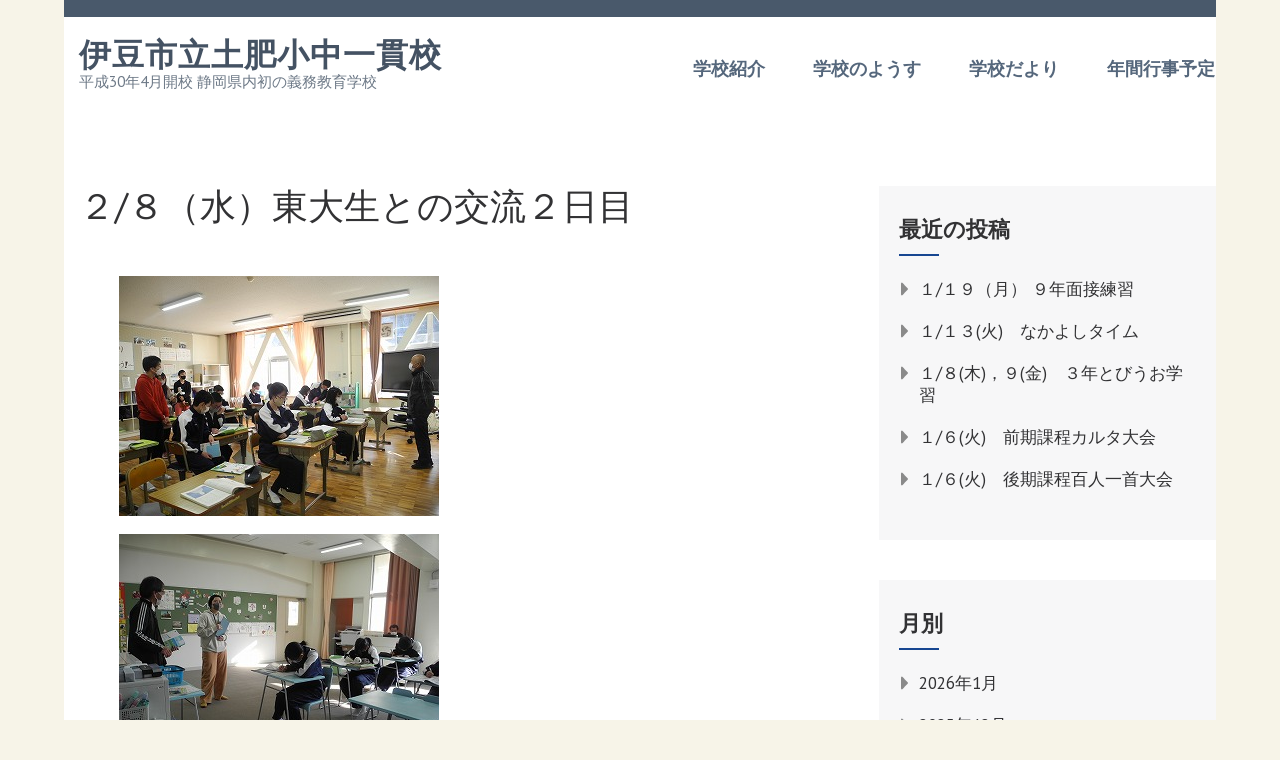

--- FILE ---
content_type: text/html; charset=UTF-8
request_url: http://www.toi-ikkan.jp/diary/%EF%BC%92-%EF%BC%98%EF%BC%88%E6%B0%B4%EF%BC%89%E6%9D%B1%E5%A4%A7%E7%94%9F%E3%81%A8%E3%81%AE%E4%BA%A4%E6%B5%81%EF%BC%92%E6%97%A5%E7%9B%AE/
body_size: 13940
content:
    <!DOCTYPE html>
    <html lang="ja">
    
<head itemscope itemtype="http://schema.org/WebSite">

    <meta charset="UTF-8">
    <meta name="viewport" content="width=device-width, initial-scale=1">
    <link rel="profile" href="http://gmpg.org/xfn/11">
    <link rel="pingback" href="http://www.toi-ikkan.jp/xmlrpc.php">
    <title>２/８（水）東大生との交流２日目 &#8211; 伊豆市立土肥小中一貫校</title>
<meta name='robots' content='max-image-preview:large' />
<link rel='dns-prefetch' href='//fonts.googleapis.com' />
<link rel="alternate" type="application/rss+xml" title="伊豆市立土肥小中一貫校 &raquo; フィード" href="http://www.toi-ikkan.jp/feed/" />
<link rel="alternate" type="application/rss+xml" title="伊豆市立土肥小中一貫校 &raquo; コメントフィード" href="http://www.toi-ikkan.jp/comments/feed/" />
<link rel="alternate" title="oEmbed (JSON)" type="application/json+oembed" href="http://www.toi-ikkan.jp/wp-json/oembed/1.0/embed?url=http%3A%2F%2Fwww.toi-ikkan.jp%2Fdiary%2F%25ef%25bc%2592-%25ef%25bc%2598%25ef%25bc%2588%25e6%25b0%25b4%25ef%25bc%2589%25e6%259d%25b1%25e5%25a4%25a7%25e7%2594%259f%25e3%2581%25a8%25e3%2581%25ae%25e4%25ba%25a4%25e6%25b5%2581%25ef%25bc%2592%25e6%2597%25a5%25e7%259b%25ae%2F" />
<link rel="alternate" title="oEmbed (XML)" type="text/xml+oembed" href="http://www.toi-ikkan.jp/wp-json/oembed/1.0/embed?url=http%3A%2F%2Fwww.toi-ikkan.jp%2Fdiary%2F%25ef%25bc%2592-%25ef%25bc%2598%25ef%25bc%2588%25e6%25b0%25b4%25ef%25bc%2589%25e6%259d%25b1%25e5%25a4%25a7%25e7%2594%259f%25e3%2581%25a8%25e3%2581%25ae%25e4%25ba%25a4%25e6%25b5%2581%25ef%25bc%2592%25e6%2597%25a5%25e7%259b%25ae%2F&#038;format=xml" />
<style id='wp-img-auto-sizes-contain-inline-css' type='text/css'>
img:is([sizes=auto i],[sizes^="auto," i]){contain-intrinsic-size:3000px 1500px}
/*# sourceURL=wp-img-auto-sizes-contain-inline-css */
</style>
<style id='wp-emoji-styles-inline-css' type='text/css'>

	img.wp-smiley, img.emoji {
		display: inline !important;
		border: none !important;
		box-shadow: none !important;
		height: 1em !important;
		width: 1em !important;
		margin: 0 0.07em !important;
		vertical-align: -0.1em !important;
		background: none !important;
		padding: 0 !important;
	}
/*# sourceURL=wp-emoji-styles-inline-css */
</style>
<style id='wp-block-library-inline-css' type='text/css'>
:root{--wp-block-synced-color:#7a00df;--wp-block-synced-color--rgb:122,0,223;--wp-bound-block-color:var(--wp-block-synced-color);--wp-editor-canvas-background:#ddd;--wp-admin-theme-color:#007cba;--wp-admin-theme-color--rgb:0,124,186;--wp-admin-theme-color-darker-10:#006ba1;--wp-admin-theme-color-darker-10--rgb:0,107,160.5;--wp-admin-theme-color-darker-20:#005a87;--wp-admin-theme-color-darker-20--rgb:0,90,135;--wp-admin-border-width-focus:2px}@media (min-resolution:192dpi){:root{--wp-admin-border-width-focus:1.5px}}.wp-element-button{cursor:pointer}:root .has-very-light-gray-background-color{background-color:#eee}:root .has-very-dark-gray-background-color{background-color:#313131}:root .has-very-light-gray-color{color:#eee}:root .has-very-dark-gray-color{color:#313131}:root .has-vivid-green-cyan-to-vivid-cyan-blue-gradient-background{background:linear-gradient(135deg,#00d084,#0693e3)}:root .has-purple-crush-gradient-background{background:linear-gradient(135deg,#34e2e4,#4721fb 50%,#ab1dfe)}:root .has-hazy-dawn-gradient-background{background:linear-gradient(135deg,#faaca8,#dad0ec)}:root .has-subdued-olive-gradient-background{background:linear-gradient(135deg,#fafae1,#67a671)}:root .has-atomic-cream-gradient-background{background:linear-gradient(135deg,#fdd79a,#004a59)}:root .has-nightshade-gradient-background{background:linear-gradient(135deg,#330968,#31cdcf)}:root .has-midnight-gradient-background{background:linear-gradient(135deg,#020381,#2874fc)}:root{--wp--preset--font-size--normal:16px;--wp--preset--font-size--huge:42px}.has-regular-font-size{font-size:1em}.has-larger-font-size{font-size:2.625em}.has-normal-font-size{font-size:var(--wp--preset--font-size--normal)}.has-huge-font-size{font-size:var(--wp--preset--font-size--huge)}.has-text-align-center{text-align:center}.has-text-align-left{text-align:left}.has-text-align-right{text-align:right}.has-fit-text{white-space:nowrap!important}#end-resizable-editor-section{display:none}.aligncenter{clear:both}.items-justified-left{justify-content:flex-start}.items-justified-center{justify-content:center}.items-justified-right{justify-content:flex-end}.items-justified-space-between{justify-content:space-between}.screen-reader-text{border:0;clip-path:inset(50%);height:1px;margin:-1px;overflow:hidden;padding:0;position:absolute;width:1px;word-wrap:normal!important}.screen-reader-text:focus{background-color:#ddd;clip-path:none;color:#444;display:block;font-size:1em;height:auto;left:5px;line-height:normal;padding:15px 23px 14px;text-decoration:none;top:5px;width:auto;z-index:100000}html :where(.has-border-color){border-style:solid}html :where([style*=border-top-color]){border-top-style:solid}html :where([style*=border-right-color]){border-right-style:solid}html :where([style*=border-bottom-color]){border-bottom-style:solid}html :where([style*=border-left-color]){border-left-style:solid}html :where([style*=border-width]){border-style:solid}html :where([style*=border-top-width]){border-top-style:solid}html :where([style*=border-right-width]){border-right-style:solid}html :where([style*=border-bottom-width]){border-bottom-style:solid}html :where([style*=border-left-width]){border-left-style:solid}html :where(img[class*=wp-image-]){height:auto;max-width:100%}:where(figure){margin:0 0 1em}html :where(.is-position-sticky){--wp-admin--admin-bar--position-offset:var(--wp-admin--admin-bar--height,0px)}@media screen and (max-width:600px){html :where(.is-position-sticky){--wp-admin--admin-bar--position-offset:0px}}

/*# sourceURL=wp-block-library-inline-css */
</style><style id='wp-block-image-inline-css' type='text/css'>
.wp-block-image>a,.wp-block-image>figure>a{display:inline-block}.wp-block-image img{box-sizing:border-box;height:auto;max-width:100%;vertical-align:bottom}@media not (prefers-reduced-motion){.wp-block-image img.hide{visibility:hidden}.wp-block-image img.show{animation:show-content-image .4s}}.wp-block-image[style*=border-radius] img,.wp-block-image[style*=border-radius]>a{border-radius:inherit}.wp-block-image.has-custom-border img{box-sizing:border-box}.wp-block-image.aligncenter{text-align:center}.wp-block-image.alignfull>a,.wp-block-image.alignwide>a{width:100%}.wp-block-image.alignfull img,.wp-block-image.alignwide img{height:auto;width:100%}.wp-block-image .aligncenter,.wp-block-image .alignleft,.wp-block-image .alignright,.wp-block-image.aligncenter,.wp-block-image.alignleft,.wp-block-image.alignright{display:table}.wp-block-image .aligncenter>figcaption,.wp-block-image .alignleft>figcaption,.wp-block-image .alignright>figcaption,.wp-block-image.aligncenter>figcaption,.wp-block-image.alignleft>figcaption,.wp-block-image.alignright>figcaption{caption-side:bottom;display:table-caption}.wp-block-image .alignleft{float:left;margin:.5em 1em .5em 0}.wp-block-image .alignright{float:right;margin:.5em 0 .5em 1em}.wp-block-image .aligncenter{margin-left:auto;margin-right:auto}.wp-block-image :where(figcaption){margin-bottom:1em;margin-top:.5em}.wp-block-image.is-style-circle-mask img{border-radius:9999px}@supports ((-webkit-mask-image:none) or (mask-image:none)) or (-webkit-mask-image:none){.wp-block-image.is-style-circle-mask img{border-radius:0;-webkit-mask-image:url('data:image/svg+xml;utf8,<svg viewBox="0 0 100 100" xmlns="http://www.w3.org/2000/svg"><circle cx="50" cy="50" r="50"/></svg>');mask-image:url('data:image/svg+xml;utf8,<svg viewBox="0 0 100 100" xmlns="http://www.w3.org/2000/svg"><circle cx="50" cy="50" r="50"/></svg>');mask-mode:alpha;-webkit-mask-position:center;mask-position:center;-webkit-mask-repeat:no-repeat;mask-repeat:no-repeat;-webkit-mask-size:contain;mask-size:contain}}:root :where(.wp-block-image.is-style-rounded img,.wp-block-image .is-style-rounded img){border-radius:9999px}.wp-block-image figure{margin:0}.wp-lightbox-container{display:flex;flex-direction:column;position:relative}.wp-lightbox-container img{cursor:zoom-in}.wp-lightbox-container img:hover+button{opacity:1}.wp-lightbox-container button{align-items:center;backdrop-filter:blur(16px) saturate(180%);background-color:#5a5a5a40;border:none;border-radius:4px;cursor:zoom-in;display:flex;height:20px;justify-content:center;opacity:0;padding:0;position:absolute;right:16px;text-align:center;top:16px;width:20px;z-index:100}@media not (prefers-reduced-motion){.wp-lightbox-container button{transition:opacity .2s ease}}.wp-lightbox-container button:focus-visible{outline:3px auto #5a5a5a40;outline:3px auto -webkit-focus-ring-color;outline-offset:3px}.wp-lightbox-container button:hover{cursor:pointer;opacity:1}.wp-lightbox-container button:focus{opacity:1}.wp-lightbox-container button:focus,.wp-lightbox-container button:hover,.wp-lightbox-container button:not(:hover):not(:active):not(.has-background){background-color:#5a5a5a40;border:none}.wp-lightbox-overlay{box-sizing:border-box;cursor:zoom-out;height:100vh;left:0;overflow:hidden;position:fixed;top:0;visibility:hidden;width:100%;z-index:100000}.wp-lightbox-overlay .close-button{align-items:center;cursor:pointer;display:flex;justify-content:center;min-height:40px;min-width:40px;padding:0;position:absolute;right:calc(env(safe-area-inset-right) + 16px);top:calc(env(safe-area-inset-top) + 16px);z-index:5000000}.wp-lightbox-overlay .close-button:focus,.wp-lightbox-overlay .close-button:hover,.wp-lightbox-overlay .close-button:not(:hover):not(:active):not(.has-background){background:none;border:none}.wp-lightbox-overlay .lightbox-image-container{height:var(--wp--lightbox-container-height);left:50%;overflow:hidden;position:absolute;top:50%;transform:translate(-50%,-50%);transform-origin:top left;width:var(--wp--lightbox-container-width);z-index:9999999999}.wp-lightbox-overlay .wp-block-image{align-items:center;box-sizing:border-box;display:flex;height:100%;justify-content:center;margin:0;position:relative;transform-origin:0 0;width:100%;z-index:3000000}.wp-lightbox-overlay .wp-block-image img{height:var(--wp--lightbox-image-height);min-height:var(--wp--lightbox-image-height);min-width:var(--wp--lightbox-image-width);width:var(--wp--lightbox-image-width)}.wp-lightbox-overlay .wp-block-image figcaption{display:none}.wp-lightbox-overlay button{background:none;border:none}.wp-lightbox-overlay .scrim{background-color:#fff;height:100%;opacity:.9;position:absolute;width:100%;z-index:2000000}.wp-lightbox-overlay.active{visibility:visible}@media not (prefers-reduced-motion){.wp-lightbox-overlay.active{animation:turn-on-visibility .25s both}.wp-lightbox-overlay.active img{animation:turn-on-visibility .35s both}.wp-lightbox-overlay.show-closing-animation:not(.active){animation:turn-off-visibility .35s both}.wp-lightbox-overlay.show-closing-animation:not(.active) img{animation:turn-off-visibility .25s both}.wp-lightbox-overlay.zoom.active{animation:none;opacity:1;visibility:visible}.wp-lightbox-overlay.zoom.active .lightbox-image-container{animation:lightbox-zoom-in .4s}.wp-lightbox-overlay.zoom.active .lightbox-image-container img{animation:none}.wp-lightbox-overlay.zoom.active .scrim{animation:turn-on-visibility .4s forwards}.wp-lightbox-overlay.zoom.show-closing-animation:not(.active){animation:none}.wp-lightbox-overlay.zoom.show-closing-animation:not(.active) .lightbox-image-container{animation:lightbox-zoom-out .4s}.wp-lightbox-overlay.zoom.show-closing-animation:not(.active) .lightbox-image-container img{animation:none}.wp-lightbox-overlay.zoom.show-closing-animation:not(.active) .scrim{animation:turn-off-visibility .4s forwards}}@keyframes show-content-image{0%{visibility:hidden}99%{visibility:hidden}to{visibility:visible}}@keyframes turn-on-visibility{0%{opacity:0}to{opacity:1}}@keyframes turn-off-visibility{0%{opacity:1;visibility:visible}99%{opacity:0;visibility:visible}to{opacity:0;visibility:hidden}}@keyframes lightbox-zoom-in{0%{transform:translate(calc((-100vw + var(--wp--lightbox-scrollbar-width))/2 + var(--wp--lightbox-initial-left-position)),calc(-50vh + var(--wp--lightbox-initial-top-position))) scale(var(--wp--lightbox-scale))}to{transform:translate(-50%,-50%) scale(1)}}@keyframes lightbox-zoom-out{0%{transform:translate(-50%,-50%) scale(1);visibility:visible}99%{visibility:visible}to{transform:translate(calc((-100vw + var(--wp--lightbox-scrollbar-width))/2 + var(--wp--lightbox-initial-left-position)),calc(-50vh + var(--wp--lightbox-initial-top-position))) scale(var(--wp--lightbox-scale));visibility:hidden}}
/*# sourceURL=http://www.toi-ikkan.jp/wp-includes/blocks/image/style.min.css */
</style>
<style id='wp-block-paragraph-inline-css' type='text/css'>
.is-small-text{font-size:.875em}.is-regular-text{font-size:1em}.is-large-text{font-size:2.25em}.is-larger-text{font-size:3em}.has-drop-cap:not(:focus):first-letter{float:left;font-size:8.4em;font-style:normal;font-weight:100;line-height:.68;margin:.05em .1em 0 0;text-transform:uppercase}body.rtl .has-drop-cap:not(:focus):first-letter{float:none;margin-left:.1em}p.has-drop-cap.has-background{overflow:hidden}:root :where(p.has-background){padding:1.25em 2.375em}:where(p.has-text-color:not(.has-link-color)) a{color:inherit}p.has-text-align-left[style*="writing-mode:vertical-lr"],p.has-text-align-right[style*="writing-mode:vertical-rl"]{rotate:180deg}
/*# sourceURL=http://www.toi-ikkan.jp/wp-includes/blocks/paragraph/style.min.css */
</style>
<style id='global-styles-inline-css' type='text/css'>
:root{--wp--preset--aspect-ratio--square: 1;--wp--preset--aspect-ratio--4-3: 4/3;--wp--preset--aspect-ratio--3-4: 3/4;--wp--preset--aspect-ratio--3-2: 3/2;--wp--preset--aspect-ratio--2-3: 2/3;--wp--preset--aspect-ratio--16-9: 16/9;--wp--preset--aspect-ratio--9-16: 9/16;--wp--preset--color--black: #000000;--wp--preset--color--cyan-bluish-gray: #abb8c3;--wp--preset--color--white: #ffffff;--wp--preset--color--pale-pink: #f78da7;--wp--preset--color--vivid-red: #cf2e2e;--wp--preset--color--luminous-vivid-orange: #ff6900;--wp--preset--color--luminous-vivid-amber: #fcb900;--wp--preset--color--light-green-cyan: #7bdcb5;--wp--preset--color--vivid-green-cyan: #00d084;--wp--preset--color--pale-cyan-blue: #8ed1fc;--wp--preset--color--vivid-cyan-blue: #0693e3;--wp--preset--color--vivid-purple: #9b51e0;--wp--preset--gradient--vivid-cyan-blue-to-vivid-purple: linear-gradient(135deg,rgb(6,147,227) 0%,rgb(155,81,224) 100%);--wp--preset--gradient--light-green-cyan-to-vivid-green-cyan: linear-gradient(135deg,rgb(122,220,180) 0%,rgb(0,208,130) 100%);--wp--preset--gradient--luminous-vivid-amber-to-luminous-vivid-orange: linear-gradient(135deg,rgb(252,185,0) 0%,rgb(255,105,0) 100%);--wp--preset--gradient--luminous-vivid-orange-to-vivid-red: linear-gradient(135deg,rgb(255,105,0) 0%,rgb(207,46,46) 100%);--wp--preset--gradient--very-light-gray-to-cyan-bluish-gray: linear-gradient(135deg,rgb(238,238,238) 0%,rgb(169,184,195) 100%);--wp--preset--gradient--cool-to-warm-spectrum: linear-gradient(135deg,rgb(74,234,220) 0%,rgb(151,120,209) 20%,rgb(207,42,186) 40%,rgb(238,44,130) 60%,rgb(251,105,98) 80%,rgb(254,248,76) 100%);--wp--preset--gradient--blush-light-purple: linear-gradient(135deg,rgb(255,206,236) 0%,rgb(152,150,240) 100%);--wp--preset--gradient--blush-bordeaux: linear-gradient(135deg,rgb(254,205,165) 0%,rgb(254,45,45) 50%,rgb(107,0,62) 100%);--wp--preset--gradient--luminous-dusk: linear-gradient(135deg,rgb(255,203,112) 0%,rgb(199,81,192) 50%,rgb(65,88,208) 100%);--wp--preset--gradient--pale-ocean: linear-gradient(135deg,rgb(255,245,203) 0%,rgb(182,227,212) 50%,rgb(51,167,181) 100%);--wp--preset--gradient--electric-grass: linear-gradient(135deg,rgb(202,248,128) 0%,rgb(113,206,126) 100%);--wp--preset--gradient--midnight: linear-gradient(135deg,rgb(2,3,129) 0%,rgb(40,116,252) 100%);--wp--preset--font-size--small: 13px;--wp--preset--font-size--medium: 20px;--wp--preset--font-size--large: 36px;--wp--preset--font-size--x-large: 42px;--wp--preset--spacing--20: 0.44rem;--wp--preset--spacing--30: 0.67rem;--wp--preset--spacing--40: 1rem;--wp--preset--spacing--50: 1.5rem;--wp--preset--spacing--60: 2.25rem;--wp--preset--spacing--70: 3.38rem;--wp--preset--spacing--80: 5.06rem;--wp--preset--shadow--natural: 6px 6px 9px rgba(0, 0, 0, 0.2);--wp--preset--shadow--deep: 12px 12px 50px rgba(0, 0, 0, 0.4);--wp--preset--shadow--sharp: 6px 6px 0px rgba(0, 0, 0, 0.2);--wp--preset--shadow--outlined: 6px 6px 0px -3px rgb(255, 255, 255), 6px 6px rgb(0, 0, 0);--wp--preset--shadow--crisp: 6px 6px 0px rgb(0, 0, 0);}:where(.is-layout-flex){gap: 0.5em;}:where(.is-layout-grid){gap: 0.5em;}body .is-layout-flex{display: flex;}.is-layout-flex{flex-wrap: wrap;align-items: center;}.is-layout-flex > :is(*, div){margin: 0;}body .is-layout-grid{display: grid;}.is-layout-grid > :is(*, div){margin: 0;}:where(.wp-block-columns.is-layout-flex){gap: 2em;}:where(.wp-block-columns.is-layout-grid){gap: 2em;}:where(.wp-block-post-template.is-layout-flex){gap: 1.25em;}:where(.wp-block-post-template.is-layout-grid){gap: 1.25em;}.has-black-color{color: var(--wp--preset--color--black) !important;}.has-cyan-bluish-gray-color{color: var(--wp--preset--color--cyan-bluish-gray) !important;}.has-white-color{color: var(--wp--preset--color--white) !important;}.has-pale-pink-color{color: var(--wp--preset--color--pale-pink) !important;}.has-vivid-red-color{color: var(--wp--preset--color--vivid-red) !important;}.has-luminous-vivid-orange-color{color: var(--wp--preset--color--luminous-vivid-orange) !important;}.has-luminous-vivid-amber-color{color: var(--wp--preset--color--luminous-vivid-amber) !important;}.has-light-green-cyan-color{color: var(--wp--preset--color--light-green-cyan) !important;}.has-vivid-green-cyan-color{color: var(--wp--preset--color--vivid-green-cyan) !important;}.has-pale-cyan-blue-color{color: var(--wp--preset--color--pale-cyan-blue) !important;}.has-vivid-cyan-blue-color{color: var(--wp--preset--color--vivid-cyan-blue) !important;}.has-vivid-purple-color{color: var(--wp--preset--color--vivid-purple) !important;}.has-black-background-color{background-color: var(--wp--preset--color--black) !important;}.has-cyan-bluish-gray-background-color{background-color: var(--wp--preset--color--cyan-bluish-gray) !important;}.has-white-background-color{background-color: var(--wp--preset--color--white) !important;}.has-pale-pink-background-color{background-color: var(--wp--preset--color--pale-pink) !important;}.has-vivid-red-background-color{background-color: var(--wp--preset--color--vivid-red) !important;}.has-luminous-vivid-orange-background-color{background-color: var(--wp--preset--color--luminous-vivid-orange) !important;}.has-luminous-vivid-amber-background-color{background-color: var(--wp--preset--color--luminous-vivid-amber) !important;}.has-light-green-cyan-background-color{background-color: var(--wp--preset--color--light-green-cyan) !important;}.has-vivid-green-cyan-background-color{background-color: var(--wp--preset--color--vivid-green-cyan) !important;}.has-pale-cyan-blue-background-color{background-color: var(--wp--preset--color--pale-cyan-blue) !important;}.has-vivid-cyan-blue-background-color{background-color: var(--wp--preset--color--vivid-cyan-blue) !important;}.has-vivid-purple-background-color{background-color: var(--wp--preset--color--vivid-purple) !important;}.has-black-border-color{border-color: var(--wp--preset--color--black) !important;}.has-cyan-bluish-gray-border-color{border-color: var(--wp--preset--color--cyan-bluish-gray) !important;}.has-white-border-color{border-color: var(--wp--preset--color--white) !important;}.has-pale-pink-border-color{border-color: var(--wp--preset--color--pale-pink) !important;}.has-vivid-red-border-color{border-color: var(--wp--preset--color--vivid-red) !important;}.has-luminous-vivid-orange-border-color{border-color: var(--wp--preset--color--luminous-vivid-orange) !important;}.has-luminous-vivid-amber-border-color{border-color: var(--wp--preset--color--luminous-vivid-amber) !important;}.has-light-green-cyan-border-color{border-color: var(--wp--preset--color--light-green-cyan) !important;}.has-vivid-green-cyan-border-color{border-color: var(--wp--preset--color--vivid-green-cyan) !important;}.has-pale-cyan-blue-border-color{border-color: var(--wp--preset--color--pale-cyan-blue) !important;}.has-vivid-cyan-blue-border-color{border-color: var(--wp--preset--color--vivid-cyan-blue) !important;}.has-vivid-purple-border-color{border-color: var(--wp--preset--color--vivid-purple) !important;}.has-vivid-cyan-blue-to-vivid-purple-gradient-background{background: var(--wp--preset--gradient--vivid-cyan-blue-to-vivid-purple) !important;}.has-light-green-cyan-to-vivid-green-cyan-gradient-background{background: var(--wp--preset--gradient--light-green-cyan-to-vivid-green-cyan) !important;}.has-luminous-vivid-amber-to-luminous-vivid-orange-gradient-background{background: var(--wp--preset--gradient--luminous-vivid-amber-to-luminous-vivid-orange) !important;}.has-luminous-vivid-orange-to-vivid-red-gradient-background{background: var(--wp--preset--gradient--luminous-vivid-orange-to-vivid-red) !important;}.has-very-light-gray-to-cyan-bluish-gray-gradient-background{background: var(--wp--preset--gradient--very-light-gray-to-cyan-bluish-gray) !important;}.has-cool-to-warm-spectrum-gradient-background{background: var(--wp--preset--gradient--cool-to-warm-spectrum) !important;}.has-blush-light-purple-gradient-background{background: var(--wp--preset--gradient--blush-light-purple) !important;}.has-blush-bordeaux-gradient-background{background: var(--wp--preset--gradient--blush-bordeaux) !important;}.has-luminous-dusk-gradient-background{background: var(--wp--preset--gradient--luminous-dusk) !important;}.has-pale-ocean-gradient-background{background: var(--wp--preset--gradient--pale-ocean) !important;}.has-electric-grass-gradient-background{background: var(--wp--preset--gradient--electric-grass) !important;}.has-midnight-gradient-background{background: var(--wp--preset--gradient--midnight) !important;}.has-small-font-size{font-size: var(--wp--preset--font-size--small) !important;}.has-medium-font-size{font-size: var(--wp--preset--font-size--medium) !important;}.has-large-font-size{font-size: var(--wp--preset--font-size--large) !important;}.has-x-large-font-size{font-size: var(--wp--preset--font-size--x-large) !important;}
/*# sourceURL=global-styles-inline-css */
</style>

<style id='classic-theme-styles-inline-css' type='text/css'>
/*! This file is auto-generated */
.wp-block-button__link{color:#fff;background-color:#32373c;border-radius:9999px;box-shadow:none;text-decoration:none;padding:calc(.667em + 2px) calc(1.333em + 2px);font-size:1.125em}.wp-block-file__button{background:#32373c;color:#fff;text-decoration:none}
/*# sourceURL=/wp-includes/css/classic-themes.min.css */
</style>
<link rel='stylesheet' id='contact-form-7-css' href='http://www.toi-ikkan.jp/wp-content/plugins/contact-form-7/includes/css/styles.css?ver=5.0.1' type='text/css' media='all' />
<link rel='stylesheet' id='meanmenu-css' href='http://www.toi-ikkan.jp/wp-content/themes/rara-academic-pro/css/meanmenu.min.css?ver=6.9' type='text/css' media='all' />
<link rel='stylesheet' id='jquery-sidr-light-css' href='http://www.toi-ikkan.jp/wp-content/themes/rara-academic-pro/css/jquery.sidr.light.min.css?ver=6.9' type='text/css' media='all' />
<link rel='stylesheet' id='owl-carousel-css' href='http://www.toi-ikkan.jp/wp-content/themes/rara-academic-pro/css/owl.carousel.min.css?ver=2.2.1' type='text/css' media='all' />
<link rel='stylesheet' id='animate-css' href='http://www.toi-ikkan.jp/wp-content/themes/rara-academic-pro/css/animate.min.css?ver=3.5.2' type='text/css' media='all' />
<link rel='stylesheet' id='rara-academic-pro-style-css' href='http://www.toi-ikkan.jp/wp-content/themes/rara-academic-pro/style.css?ver=2.1.7' type='text/css' media='all' />
<link rel='stylesheet' id='rara-academic-pro-responsive-style-css' href='http://www.toi-ikkan.jp/wp-content/themes/rara-academic-pro/css/responsive.min.css?ver=2.1.7' type='text/css' media='all' />
<link rel='stylesheet' id='jquery-fancybox-css' href='http://www.toi-ikkan.jp/wp-content/themes/rara-academic-pro/js/fancybox/jquery.fancybox.css?ver=2.1.5' type='text/css' media='all' />
<link rel='stylesheet' id='rara-academic-pro-google-fonts-css' href='https://fonts.googleapis.com/css?family=PT%2BSans%3A400%2C700%2C700i%3A%7CPT+Sans%3Aregular%7CBitter' type='text/css' media='all' />
<script type="text/javascript" src="http://www.toi-ikkan.jp/wp-includes/js/jquery/jquery.min.js?ver=3.7.1" id="jquery-core-js"></script>
<script type="text/javascript" src="http://www.toi-ikkan.jp/wp-includes/js/jquery/jquery-migrate.min.js?ver=3.4.1" id="jquery-migrate-js"></script>
<link rel="https://api.w.org/" href="http://www.toi-ikkan.jp/wp-json/" /><link rel="alternate" title="JSON" type="application/json" href="http://www.toi-ikkan.jp/wp-json/wp/v2/posts/8738" /><link rel="EditURI" type="application/rsd+xml" title="RSD" href="http://www.toi-ikkan.jp/xmlrpc.php?rsd" />
<meta name="generator" content="WordPress 6.9" />
<link rel="canonical" href="http://www.toi-ikkan.jp/diary/%ef%bc%92-%ef%bc%98%ef%bc%88%e6%b0%b4%ef%bc%89%e6%9d%b1%e5%a4%a7%e7%94%9f%e3%81%a8%e3%81%ae%e4%ba%a4%e6%b5%81%ef%bc%92%e6%97%a5%e7%9b%ae/" />
<link rel='shortlink' href='http://www.toi-ikkan.jp/?p=8738' />
<script type="application/ld+json">
{
    "@context": "http://schema.org",
    "@type": "Blog",
    "mainEntityOfPage": {
        "@type": "WebPage",
        "@id": "http://www.toi-ikkan.jp/diary/%ef%bc%92-%ef%bc%98%ef%bc%88%e6%b0%b4%ef%bc%89%e6%9d%b1%e5%a4%a7%e7%94%9f%e3%81%a8%e3%81%ae%e4%ba%a4%e6%b5%81%ef%bc%92%e6%97%a5%e7%9b%ae/"
    },
    "headline": "２/８（水）東大生との交流２日目",
    "image": {
        "@type": "ImageObject",
        "url": null,
        "width": null,
        "height": null
    },
    "datePublished": "2023-02-08T17:04:27+0900",
    "dateModified": "2023-02-09T08:54:20+0900",
    "author": {
        "@type": "Person",
        "name": "tsci_admin"
    },
    "publisher": {
        "@type": "Organization",
        "name": "伊豆市立土肥小中一貫校",
        "description": "平成30年4月開校 静岡県内初の義務教育学校",
        "logo": {
            "@type": "ImageObject",
            "url": null,
            "width": null,
            "height": null
        }
    },
    "description": "東大生との交流２日目。今日は、一緒に授業に参加してもらったり、給食を食べたりしました。交流最終日の明日行われるリレー会には、東大生も参加します！とても楽しみですね。"
}
</script>
<style type='text/css' media='all'>    
    /*for body*/
    body,
    button,
    input,
    select,
    textarea{
        font-size: 18px;
        line-height: 28px;
        color: #555458;
        font-family: PT+Sans:400,700,700i;
        font-weight: ;
        font-style: ;
        background: url() #f7f4e8;
    }

    
    /*color scheme style*/
    a,
    .header-top .email:hover,
    .header-top .email:focus,
    .main-navigation .current_page_item > a,
    .main-navigation .current-menu-item > a,
    .main-navigation .current_page_ancestor > a,
    .main-navigation .current-menu-ancestor > a,
    .main-navigation li:hover > a,
    .main-navigation li:focus > a,
    .banner-section .banner-text .learn-more:hover,
    .banner-section .banner-text .learn-more:focus,
    .popular-courses .post .entry-title a:hover,
    .popular-courses .post .entry-title a:focus,
    .services .col-3 h5 a:hover,
    .services .col-3 h5 a:focus,
    .cta-area .text-holder .btn-holder .btn:hover,
    .cta-area .text-holder .btn-holder .btn:focus,
    .latest-events .post .entry-meta a:hover,
    .latest-events .post .entry-title a:hover,
    .testimonial .btn-holder .btn:hover,
    .testimonial .btn-holder .btn:focus,
    .latest-news .post .entry-title a:hover,
    .latest-news .post .entry-title a:focus,
    .latest-news .post .entry-header a:hover,
    .latest-news .post .entry-footer a:hover,
    .contact-holder .social-networks li a:hover,
    .site-content #primary .entry-title a:hover,
    .site-content #primary .entry-title a:focus,
    .site-content #primary .entry-meta a:hover,
    .site-content #primary .entry-meta a:focus,
    #secondary .widget ul li a:hover,
    #secondary .widget ul li a:focus,
    #secondary .widget.widget_recent_comments ul li a,
    #secondary .widget.widget_rss ul li a,
    #secondary .widget.widget_rara_academic_pro_twitter_feeds_widget ul li a,
    .site-footer .widget-area .widget ul li a:hover,
    .site-footer .widget-area .widget ul li a:focus,
    .site-footer .widget-area a:hover,
    .site-footer .widget-area a:focus,
    .site-footer .widget.widget_recent_comments ul li a,
    .site-footer .widget.widget_rss ul li a,
    .site-footer .widget.widget_rara_academic_pro_twitter_feeds_widget ul li a,
    #primary .page.events-page .event-holder .entry-title a:hover,
    #primary .page.testimonial-page .testimonial-holder blockquote:before,
    #primary .page.courses-page .post .entry-title a:hover,
    #primary .page.courses-page .post .entry-title a:focus,
    .site-header.header-two .contact-info span .fa,
    .site-header.header-two .contact-info a:hover,
    .site-header.header-two .header-top .social-networks li a,
    .site-header.header-two .header-top .form-holder .fa,
    .site-header.header-two .form-holder form input[type="search"],
    .site-header.header-three .header-top .imp-links li a:hover,
    .site-header.header-three .header-top .imp-links li a:focus,
    .site-header.header-three .contact-info span a:hover,
    .site-header.header-three .contact-info span a:focus,
    .site-header.header-three .main-navigation li.current-menu-item > a,
    .site-header.header-three .main-navigation li:hover > a,
    .site-header.header-four .header-top .social-networks li a,
    .site-header.header-four .header-top .imp-links li a:hover,
    .site-header.header-four .header-top .imp-links li a:focus,
    .site-header.header-four .header-bottom .contact-info .text a:hover,
    .site-header.header-four .header-bottom .contact-info .text a:focus,
    .site-header.header-four .main-navigation li.current-menu-item > a,
    .site-header.header-four .main-navigation li:hover > a,
    .site-header.header-five .header-top .social-networks li a,
    .site-header.header-five .main-navigation a,
    .site-header.header-six .form-holder form input[type="search"],
    .site-header.header-seven .main-navigation a:hover,
    .site-header.header-seven .main-navigation .current-menu-item > a,
    .site-header.header-seven .main-navigation ul li:hover > a,
    .site-header.header-seven .social-networks a:hover,
    .site-header.header-eight .social-networks li a:hover,
    .site-header.header-eight .contact-info .fa,
    .site-header.header-eight .contact-info span a:hover,
    .site-header.header-eight .contact-info span a:focus,
    .site-header.header-eight .form-holder form input[type="search"],
    .site-header.header-nine .header-top .imp-links li a:hover,
    .site-header.header-nine .header-top .imp-links li a:focus,
    .site-header.header-nine .social-networks li a:hover,
    .site-header.header-three .header-top .imp-links li:hover > a,
    .site-header.header-three .header-top .imp-links li:focus > a{
        color: #174691;
    }

    .header-top .social-networks li a:hover,
    .header-top .social-networks li a:focus,
    .main-navigation ul ul li a:hover,
    .main-navigation ul ul li a:focus,
    .banner-section .banner-text .learn-more,
    .popular-courses .btn-holder .btn:before,
    .welcome-section .watch-link:before,
    .team .team-holder .text-holder .social-networks li a:hover,
    .team .team-holder .text-holder .social-networks li a:focus,
    .team .team-thumbnail .slick-dots .slick-active,
    .latest-events .view-more .btn:before,
    .latest-news .btn-holder .btn:before,
    .new-courses .course-content .learn-more:before,
    .to_top a,
    .site-content #primary .post .read-more:before,
    .highlight,
    .comment-form form input[type="submit"]:hover,
    .widget .widget-title:after,
    .widget.widget_calendar table td.current a,
    .widget.widget_tag_cloud .tagcloud a:hover,
    .widget.widget_tag_cloud .tagcloud a:focus,
    #primary .page.events-page .event-holder .img-holder .date-holder,
    #primary .page.single-event .event-info,
    #primary .page.team-page .member-holder .social-networks li a:hover,
    .site-header.header-two .header-top .social-networks li a:hover,
    .site-header.header-two .header-top .social-networks li a:focus,
    .site-header.header-two .form-holder form input[type="submit"],
    .site-header.header-two .main-navigation li.current-menu-item a,
    .site-header.header-two .main-navigation li:hover > a,
    .site-header.header-three .header-top .social-networks li a:hover,
    .site-header.header-three .nav-holder,
    .site-header.header-three .main-navigation ul ul,
    .site-header.header-four .nav-holder,
    .site-header.header-four .main-navigation ul ul,
    .site-header.header-five .header-top,
    .site-header.header-six .form-holder form input[type="submit"],
    .site-header.header-eight .right-panel .bottom,
    .site-header.header-eight .branding-holder,
    .site-header.header-eight .main-navigation ul ul,
    .site-header.header-eight .form-holder form input[type="submit"],
    .site-header.header-nine .nav-holder .main-navigation a:hover,
    .site-header.header-nine .nav-holder .main-navigation ul li:hover > a,
    .site-header.header-nine .nav-holder .main-navigation ul li.current-menu-item > a,
    .site-header.header-four .header-top .social-networks li a:hover,
    .site-header.header-four .header-top .social-networks li a:focus,
    #primary .entry-content .rara_tab_wrap .rara_tab_group .tab-title.active,
    #primary .entry-content .rara_tab_wrap .rara_tab_group .tab-title:hover,
    #primary .entry-content .rara_tab_wrap .rara_tab_group .tab-title:focus,
    .rara_toggle .rara_toggle_title,
    #primary .post .entry-content .rara_accordian .rara_accordian_title,
    #primary .page .entry-content .rara_accordian .rara_accordian_title,
    .team .section-header .btn,
    #primary .entry-content .rara_call_to_action_button,
    .site-header.header-six .header-bottom .main-navigation ul ul li:hover > a,
    #primary .page.contact-page .contact-holder .form-holder form input[type="submit"],
    #primary .page.contact-page .contact-holder .contact-info .social-networks li a:hover,
    .site-header.header-one .main-navigation ul ul li:hover > a,
    #load-posts a,
    .site-header.header-five .header-top .imp-links ul{
        background: #174691;
    }

    .site-header.header-two .header-top .social-networks li a:hover,
    .site-header.header-two .header-top .social-networks li a:focus,
    .site-header.header-four .form-holder form,
    .site-header.header-four .form-holder form input[type="submit"],
    .site-header.header-eight .main-navigation a,
    .site-header.header-nine .header-top .imp-links li,
    #primary .entry-content .rara_tab_wrap .rara_tab_group .tab-title,
    .rara_toggle,
    #primary .post .entry-content .rara_accordian, #primary .page .entry-content .rara_accordian,
    #primary .page.services-page .col-3:hover .holder,
    #primary .page.services-page .col-3:focus .holder,
    #primary .page.contact-page .contact-holder .form-holder form input[type="submit"],
    #primary .page.contact-page .contact-holder .contact-info .social-networks li a:hover{
        border-color: #174691;
    }

    .main-navigation ul ul,
    .popular-courses .post:hover,
    .popular-courses .post:focus,
    .welcome-section .watch-link,
    .services .col-3:hover .holder,
    .services .col-3:focus .holder,
    .latest-events .col .post:hover,
    .latest-news .post:hover,
    .latest-news .btn-holder .btn,
    .navigation.pagination .page-numbers,
    #primary .page.courses-page .post:hover,
    #primary .page.courses-page .post:focus,
    #primary .page.courses-page .course-filter-wrapper .item,
    .site-header.header-six .header-top .imp-links li{
        border-color: #174691;
    }

    .popular-courses .btn-holder .btn,
    .latest-events .view-more .btn,
    .site-content #primary .post .read-more,
    .comment-form form input[type="submit"]{
        border-color: #174691;
        color: #174691;
    }

    .cta-area:after{
        background: rgba(23, 70, 145, 0.8);    }

    .contact-holder .social-networks li a,
    .navigation.pagination .page-numbers.current,
    .navigation.pagination .page-numbers:hover{
        border-color: #174691;
        background: #174691;
    }

    #primary .page.courses-page .course-filter-wrapper .item:hover,
    #primary .page.courses-page .course-filter-wrapper .is-active{
        background: #174691;
    }

    .reply a{
        background: #174691;
        border-color: #174691;
    }

    .reply a:hover{
        color: #174691;
    }

    /*home page section title*/
    .section-title{
        font-family: PT Sans;
        font-size: 46px;
        font-weight: 400;
        font-style: normal;
        line-height: 52px;
        color: #323234; 
    }
    
    /*page/post font*/
    .site-content #primary .entry-title{
        font-family: PT Sans;
        font-size: 36px;
        font-weight: 400;
        font-style: normal;
        line-height: 40px;
        color: #323234;
    }

    .site-content #primary .entry-title a{color: #323234;}
    
    /*content heading font*/
    #primary .post .entry-content h1,
    #primary .page .entry-content h1{
        font-family: PT Sans;
        font-size: 46px;
        font-weight: 400;
        font-style: normal;
        line-height: 50px;
        color: #555458;
    }
    
    #primary .post .entry-content h2,
    #primary .page .entry-content h2{
        font-family: PT Sans;
        font-size: 36px;
        font-weight: 400;
        font-style: normal;
        line-height: 40px;
        color: #555458;
    }
    
    #primary .post .entry-content h3,
    #primary .page .entry-content h3{
        font-family: PT Sans;
        font-size: 28px;
        font-weight: 400;
        font-style: normal;
        line-height: 32px;
        color: #555458;
    }
    
    #primary .post .entry-content h4,
    #primary .page .entry-content h4{
        font-family: PT Sans;
        font-size: 26px;
        font-weight: 400;
        font-style: normal;
        line-height: 30px;
        color: #555458;
    }
    
    #primary .post .entry-content h5,
    #primary .page .entry-content h5{
        font-family: PT Sans;
        font-size: 23px;
        font-weight: 400;
        font-style: normal;
        line-height: 26px;
        color: #555458;
    }
    
    #primary .post .entry-content h6,
    #primary .page .entry-content h6{
        font-family: PT Sans;
        font-size: 21px;
        font-weight: 400;
        font-style: normal;
        line-height: 25px;
        color: #555458;
    }

    
                /* Slider caption background style */
            .banner-section .banner-text .text{
                background: rgba(0, 0, 0, 0.5);
            }
    
            .information ul li.box-1{
           background: #200fbf;
        }

            .information ul li.box-2{
           background: #12317a;
        }

            .information ul li.box-3{
           background: ;
        }

            .information ul li.box-4{
           background: ;
        }

    
    
    </style>		<style type="text/css" id="wp-custom-css">
			.entry-meta {
	display: none;
}		</style>
		</head>

<body class="wp-singular post-template-default single single-post postid-8738 single-format-standard wp-theme-rara-academic-pro custom-background custom-background-color inner rightsidebar" itemscope itemtype="http://schema.org/WebPage">
		
		     <div id="page" class="site">
        <header id="masthead" class="site-header header-one" role="banner" itemscope itemtype="http://schema.org/WPHeader">
        
         <div class="header-top">
            <div class="container">
            
                        
            </div>
        </div>
        <div class="sticky-holder"></div>
         <div class="header-bottom">
            <div class="container">
                <div class="site-branding" itemscope itemtype="http://schema.org/Organization">
                                                                       <p class="site-title" itemprop="name"><a href="http://www.toi-ikkan.jp/" rel="home" itemprop="url">伊豆市立土肥小中一貫校</a></p>
                                                    <p class="site-description" itemprop="description">平成30年4月開校 静岡県内初の義務教育学校</p>
                                    </div><!-- .site-branding -->

                <nav id="site-navigation" class="main-navigation" role="navigation" itemscope itemtype="http://schema.org/SiteNavigationElement">
                    <div class="menu-main-container"><ul id="primary-menu" class="menu"><li id="menu-item-388" class="menu-item menu-item-type-post_type menu-item-object-page menu-item-388"><a href="http://www.toi-ikkan.jp/shokai/">学校紹介</a></li>
<li id="menu-item-389" class="menu-item menu-item-type-taxonomy menu-item-object-category current-post-ancestor current-menu-parent current-post-parent menu-item-389"><a href="http://www.toi-ikkan.jp/category/diary/">学校のようす</a></li>
<li id="menu-item-400" class="menu-item menu-item-type-post_type menu-item-object-page menu-item-400"><a href="http://www.toi-ikkan.jp/letter/">学校だより</a></li>
<li id="menu-item-5465" class="menu-item menu-item-type-post_type menu-item-object-page menu-item-5465"><a href="http://www.toi-ikkan.jp/r03-yotei/">年間行事予定</a></li>
</ul></div>                </nav><!-- #site-navigation -->
            
            </div>
        </div>

        
    </header><!-- #masthead -->

<div id="content" class="site-content">
  <div class="container">   <div class="row">
   
	<div id="primary" class="content-area">
		<main id="main" class="site-main" role="main">

		
<article id="post-8738" class="post-8738 post type-post status-publish format-standard hentry category-diary latest_post">
	
	<header class="entry-header">
	    <h1 class="entry-title" itemprop="headline">２/８（水）東大生との交流２日目</h1>			<div class="entry-meta">
				<div class="entry-meta"><span class="posted-on"> <a href="http://www.toi-ikkan.jp/diary/%ef%bc%92-%ef%bc%98%ef%bc%88%e6%b0%b4%ef%bc%89%e6%9d%b1%e5%a4%a7%e7%94%9f%e3%81%a8%e3%81%ae%e4%ba%a4%e6%b5%81%ef%bc%92%e6%97%a5%e7%9b%ae/" rel="bookmark"><time class="entry-date published updated" datetime="2023-02-08T17:04:27+09:00">2023年2月8日</time></a></span><span class="byline" itemprop="author" itemscope itemtype="https://schema.org/Person"> <a class="url fn n" href="http://www.toi-ikkan.jp/author/tsci_admin/">tsci_admin</a></span></div>			</div><!-- .entry-meta -->
		
	</header><!-- .entry-header -->

    
	<div class="entry-content" itemprop="text">
		
<figure class="wp-block-image size-full"><img fetchpriority="high" decoding="async" width="320" height="240" src="http://www.toi-ikkan.jp/wp-content/uploads/2023/02/s-DSCN9772.jpg" alt="" class="wp-image-8739" srcset="http://www.toi-ikkan.jp/wp-content/uploads/2023/02/s-DSCN9772.jpg 320w, http://www.toi-ikkan.jp/wp-content/uploads/2023/02/s-DSCN9772-300x225.jpg 300w" sizes="(max-width: 320px) 100vw, 320px" /></figure>



<figure class="wp-block-image size-full"><img decoding="async" width="320" height="240" src="http://www.toi-ikkan.jp/wp-content/uploads/2023/02/s-DSCN9775.jpg" alt="" class="wp-image-8740" srcset="http://www.toi-ikkan.jp/wp-content/uploads/2023/02/s-DSCN9775.jpg 320w, http://www.toi-ikkan.jp/wp-content/uploads/2023/02/s-DSCN9775-300x225.jpg 300w" sizes="(max-width: 320px) 100vw, 320px" /></figure>



<figure class="wp-block-image size-full"><img decoding="async" width="320" height="240" src="http://www.toi-ikkan.jp/wp-content/uploads/2023/02/s-DSCN9778.jpg" alt="" class="wp-image-8741" srcset="http://www.toi-ikkan.jp/wp-content/uploads/2023/02/s-DSCN9778.jpg 320w, http://www.toi-ikkan.jp/wp-content/uploads/2023/02/s-DSCN9778-300x225.jpg 300w" sizes="(max-width: 320px) 100vw, 320px" /></figure>



<p>東大生との交流２日目。</p>



<p>今日は、一緒に授業に参加してもらったり、給食を食べたりしました。</p>



<p>交流最終日の明日行われるリレー会には、東大生も参加します！</p>



<p>とても楽しみですね。</p>



<p></p>



<p></p>
	</div><!-- .entry-content -->
    
	<footer class="entry-footer">
		<span class="cat-links"><i class="fa fa-folder-open" aria-hidden="true"></i><a href="http://www.toi-ikkan.jp/category/diary/" rel="category tag">学校のようす</a></span>	</footer><!-- .entry-footer -->
    
</article><!-- #post-## -->    <div class="tag-share">
            </div>
        <hr>
    
	<nav class="navigation post-navigation" aria-label="投稿">
		<h2 class="screen-reader-text">投稿ナビゲーション</h2>
		<div class="nav-links"><div class="nav-previous"><a href="http://www.toi-ikkan.jp/diary/%ef%bc%92-%ef%bc%97%e7%81%ab%e3%80%80%e6%9d%b1%e5%a4%a7%e7%94%9f%e3%81%a8%e3%81%ae%e4%ba%a4%e6%b5%81/" rel="prev">２/７(火)　東大生との交流</a></div><div class="nav-next"><a href="http://www.toi-ikkan.jp/diary/2-9%e6%9c%a8%e6%9d%b1%e5%a4%a7%e7%94%9f%e3%81%a8%e3%81%ae%e4%ba%a4%e6%b5%81%ef%bc%93%e6%97%a5%e7%9b%ae/" rel="next">2/9(木)東大生との交流３日目</a></div></div>
	</nav>
		</main><!-- #main -->
	</div><!-- #primary -->

 
<aside id="secondary" class="widget-area" role="complementary" itemscope itemtype="http://schema.org/WPSideBar">
	
		<section id="recent-posts-2" class="widget widget_recent_entries">
		<h2 class="widget-title">最近の投稿</h2>
		<ul>
											<li>
					<a href="http://www.toi-ikkan.jp/diary/%ef%bc%91-%ef%bc%91%ef%bc%99%ef%bc%88%e6%9c%88%ef%bc%89-%ef%bc%99%e5%b9%b4%e9%9d%a2%e6%8e%a5%e7%b7%b4%e7%bf%92/">１/１９（月） ９年面接練習</a>
									</li>
											<li>
					<a href="http://www.toi-ikkan.jp/diary/%ef%bc%91-%ef%bc%91%ef%bc%93%e7%81%ab%e3%80%80%e3%81%aa%e3%81%8b%e3%82%88%e3%81%97%e3%82%bf%e3%82%a4%e3%83%a0/">１/１３(火)　なかよしタイム</a>
									</li>
											<li>
					<a href="http://www.toi-ikkan.jp/diary/%ef%bc%91-%ef%bc%98%e6%9c%a8%ef%bc%8c%ef%bc%99%e9%87%91%e3%80%80%ef%bc%93%e5%b9%b4%e3%81%a8%e3%81%b3%e3%81%86%e3%81%8a%e5%ad%a6%e7%bf%92/">１/８(木)，９(金)　３年とびうお学習</a>
									</li>
											<li>
					<a href="http://www.toi-ikkan.jp/diary/%ef%bc%91-%ef%bc%96%e7%81%ab%e3%80%80%e5%89%8d%e6%9c%9f%e8%aa%b2%e7%a8%8b%e3%82%ab%e3%83%ab%e3%82%bf%e5%a4%a7%e4%bc%9a/">１/６(火)　前期課程カルタ大会</a>
									</li>
											<li>
					<a href="http://www.toi-ikkan.jp/diary/%ef%bc%91-%ef%bc%96%e7%81%ab%e3%80%80%e5%be%8c%e6%9c%9f%e8%aa%b2%e7%a8%8b%e7%99%be%e4%ba%ba%e4%b8%80%e9%a6%96%e5%a4%a7%e4%bc%9a/">１/６(火)　後期課程百人一首大会</a>
									</li>
					</ul>

		</section><section id="archives-2" class="widget widget_archive"><h2 class="widget-title">月別</h2>
			<ul>
					<li><a href='http://www.toi-ikkan.jp/2026/01/'>2026年1月</a></li>
	<li><a href='http://www.toi-ikkan.jp/2025/12/'>2025年12月</a></li>
	<li><a href='http://www.toi-ikkan.jp/2025/11/'>2025年11月</a></li>
	<li><a href='http://www.toi-ikkan.jp/2025/10/'>2025年10月</a></li>
	<li><a href='http://www.toi-ikkan.jp/2025/09/'>2025年9月</a></li>
	<li><a href='http://www.toi-ikkan.jp/2025/08/'>2025年8月</a></li>
	<li><a href='http://www.toi-ikkan.jp/2025/07/'>2025年7月</a></li>
	<li><a href='http://www.toi-ikkan.jp/2025/06/'>2025年6月</a></li>
	<li><a href='http://www.toi-ikkan.jp/2025/05/'>2025年5月</a></li>
	<li><a href='http://www.toi-ikkan.jp/2025/04/'>2025年4月</a></li>
	<li><a href='http://www.toi-ikkan.jp/2025/03/'>2025年3月</a></li>
	<li><a href='http://www.toi-ikkan.jp/2025/02/'>2025年2月</a></li>
	<li><a href='http://www.toi-ikkan.jp/2025/01/'>2025年1月</a></li>
	<li><a href='http://www.toi-ikkan.jp/2024/12/'>2024年12月</a></li>
	<li><a href='http://www.toi-ikkan.jp/2024/11/'>2024年11月</a></li>
	<li><a href='http://www.toi-ikkan.jp/2024/10/'>2024年10月</a></li>
	<li><a href='http://www.toi-ikkan.jp/2024/09/'>2024年9月</a></li>
	<li><a href='http://www.toi-ikkan.jp/2024/07/'>2024年7月</a></li>
	<li><a href='http://www.toi-ikkan.jp/2024/06/'>2024年6月</a></li>
	<li><a href='http://www.toi-ikkan.jp/2024/05/'>2024年5月</a></li>
	<li><a href='http://www.toi-ikkan.jp/2024/03/'>2024年3月</a></li>
	<li><a href='http://www.toi-ikkan.jp/2024/02/'>2024年2月</a></li>
	<li><a href='http://www.toi-ikkan.jp/2024/01/'>2024年1月</a></li>
	<li><a href='http://www.toi-ikkan.jp/2023/12/'>2023年12月</a></li>
	<li><a href='http://www.toi-ikkan.jp/2023/11/'>2023年11月</a></li>
	<li><a href='http://www.toi-ikkan.jp/2023/10/'>2023年10月</a></li>
	<li><a href='http://www.toi-ikkan.jp/2023/09/'>2023年9月</a></li>
	<li><a href='http://www.toi-ikkan.jp/2023/08/'>2023年8月</a></li>
	<li><a href='http://www.toi-ikkan.jp/2023/07/'>2023年7月</a></li>
	<li><a href='http://www.toi-ikkan.jp/2023/06/'>2023年6月</a></li>
	<li><a href='http://www.toi-ikkan.jp/2023/05/'>2023年5月</a></li>
	<li><a href='http://www.toi-ikkan.jp/2023/04/'>2023年4月</a></li>
	<li><a href='http://www.toi-ikkan.jp/2023/03/'>2023年3月</a></li>
	<li><a href='http://www.toi-ikkan.jp/2023/02/'>2023年2月</a></li>
	<li><a href='http://www.toi-ikkan.jp/2023/01/'>2023年1月</a></li>
	<li><a href='http://www.toi-ikkan.jp/2022/12/'>2022年12月</a></li>
	<li><a href='http://www.toi-ikkan.jp/2022/11/'>2022年11月</a></li>
	<li><a href='http://www.toi-ikkan.jp/2022/10/'>2022年10月</a></li>
	<li><a href='http://www.toi-ikkan.jp/2022/09/'>2022年9月</a></li>
	<li><a href='http://www.toi-ikkan.jp/2022/08/'>2022年8月</a></li>
	<li><a href='http://www.toi-ikkan.jp/2022/07/'>2022年7月</a></li>
	<li><a href='http://www.toi-ikkan.jp/2022/06/'>2022年6月</a></li>
	<li><a href='http://www.toi-ikkan.jp/2022/05/'>2022年5月</a></li>
	<li><a href='http://www.toi-ikkan.jp/2022/04/'>2022年4月</a></li>
	<li><a href='http://www.toi-ikkan.jp/2022/03/'>2022年3月</a></li>
	<li><a href='http://www.toi-ikkan.jp/2022/02/'>2022年2月</a></li>
	<li><a href='http://www.toi-ikkan.jp/2022/01/'>2022年1月</a></li>
	<li><a href='http://www.toi-ikkan.jp/2021/12/'>2021年12月</a></li>
	<li><a href='http://www.toi-ikkan.jp/2021/11/'>2021年11月</a></li>
	<li><a href='http://www.toi-ikkan.jp/2021/10/'>2021年10月</a></li>
	<li><a href='http://www.toi-ikkan.jp/2021/09/'>2021年9月</a></li>
	<li><a href='http://www.toi-ikkan.jp/2021/08/'>2021年8月</a></li>
	<li><a href='http://www.toi-ikkan.jp/2021/07/'>2021年7月</a></li>
	<li><a href='http://www.toi-ikkan.jp/2021/06/'>2021年6月</a></li>
	<li><a href='http://www.toi-ikkan.jp/2021/05/'>2021年5月</a></li>
	<li><a href='http://www.toi-ikkan.jp/2021/04/'>2021年4月</a></li>
	<li><a href='http://www.toi-ikkan.jp/2021/03/'>2021年3月</a></li>
	<li><a href='http://www.toi-ikkan.jp/2021/02/'>2021年2月</a></li>
	<li><a href='http://www.toi-ikkan.jp/2021/01/'>2021年1月</a></li>
	<li><a href='http://www.toi-ikkan.jp/2020/12/'>2020年12月</a></li>
	<li><a href='http://www.toi-ikkan.jp/2020/11/'>2020年11月</a></li>
	<li><a href='http://www.toi-ikkan.jp/2020/10/'>2020年10月</a></li>
	<li><a href='http://www.toi-ikkan.jp/2020/09/'>2020年9月</a></li>
	<li><a href='http://www.toi-ikkan.jp/2020/08/'>2020年8月</a></li>
	<li><a href='http://www.toi-ikkan.jp/2020/07/'>2020年7月</a></li>
	<li><a href='http://www.toi-ikkan.jp/2020/06/'>2020年6月</a></li>
	<li><a href='http://www.toi-ikkan.jp/2020/05/'>2020年5月</a></li>
	<li><a href='http://www.toi-ikkan.jp/2020/04/'>2020年4月</a></li>
	<li><a href='http://www.toi-ikkan.jp/2020/03/'>2020年3月</a></li>
	<li><a href='http://www.toi-ikkan.jp/2020/02/'>2020年2月</a></li>
	<li><a href='http://www.toi-ikkan.jp/2020/01/'>2020年1月</a></li>
	<li><a href='http://www.toi-ikkan.jp/2019/12/'>2019年12月</a></li>
	<li><a href='http://www.toi-ikkan.jp/2019/11/'>2019年11月</a></li>
	<li><a href='http://www.toi-ikkan.jp/2019/10/'>2019年10月</a></li>
	<li><a href='http://www.toi-ikkan.jp/2019/09/'>2019年9月</a></li>
	<li><a href='http://www.toi-ikkan.jp/2019/08/'>2019年8月</a></li>
	<li><a href='http://www.toi-ikkan.jp/2019/07/'>2019年7月</a></li>
	<li><a href='http://www.toi-ikkan.jp/2019/06/'>2019年6月</a></li>
	<li><a href='http://www.toi-ikkan.jp/2019/05/'>2019年5月</a></li>
	<li><a href='http://www.toi-ikkan.jp/2019/04/'>2019年4月</a></li>
	<li><a href='http://www.toi-ikkan.jp/2019/03/'>2019年3月</a></li>
	<li><a href='http://www.toi-ikkan.jp/2019/02/'>2019年2月</a></li>
	<li><a href='http://www.toi-ikkan.jp/2019/01/'>2019年1月</a></li>
	<li><a href='http://www.toi-ikkan.jp/2018/12/'>2018年12月</a></li>
	<li><a href='http://www.toi-ikkan.jp/2018/11/'>2018年11月</a></li>
	<li><a href='http://www.toi-ikkan.jp/2018/10/'>2018年10月</a></li>
	<li><a href='http://www.toi-ikkan.jp/2018/09/'>2018年9月</a></li>
	<li><a href='http://www.toi-ikkan.jp/2018/08/'>2018年8月</a></li>
	<li><a href='http://www.toi-ikkan.jp/2018/07/'>2018年7月</a></li>
	<li><a href='http://www.toi-ikkan.jp/2018/06/'>2018年6月</a></li>
	<li><a href='http://www.toi-ikkan.jp/2018/05/'>2018年5月</a></li>
	<li><a href='http://www.toi-ikkan.jp/2018/04/'>2018年4月</a></li>
			</ul>

			</section><section id="nav_menu-3" class="widget widget_nav_menu"><h2 class="widget-title">メニュー</h2><div class="menu-main-container"><ul id="menu-main" class="menu"><li class="menu-item menu-item-type-post_type menu-item-object-page menu-item-388"><a href="http://www.toi-ikkan.jp/shokai/">学校紹介</a></li>
<li class="menu-item menu-item-type-taxonomy menu-item-object-category current-post-ancestor current-menu-parent current-post-parent menu-item-389"><a href="http://www.toi-ikkan.jp/category/diary/">学校のようす</a></li>
<li class="menu-item menu-item-type-post_type menu-item-object-page menu-item-400"><a href="http://www.toi-ikkan.jp/letter/">学校だより</a></li>
<li class="menu-item menu-item-type-post_type menu-item-object-page menu-item-5465"><a href="http://www.toi-ikkan.jp/r03-yotei/">年間行事予定</a></li>
</ul></div></section></aside><!-- #secondary -->
</div><!-- row -->
</div> <!-- .container -->
</div><!-- #content -->

   <footer id="colophon" class="site-footer" role="contentinfo" itemscope itemtype="http://schema.org/WPFooter">
     <div class="container">
              <div class="widget-area">
        <div class="row">

           
                  <div class="column">
               <section id="nav_menu-4" class="widget widget_nav_menu"><h2 class="widget-title">方針・マニュアル等</h2><div class="menu-footer-container"><ul id="menu-footer" class="menu"><li id="menu-item-1755" class="menu-item menu-item-type-custom menu-item-object-custom menu-item-1755"><a href="http://www.toi-ikkan.jp/wp-content/uploads/2019/05/ijimeboshi_hoshin.pdf">いじめ防止の基本的な方針</a></li>
<li id="menu-item-1972" class="menu-item menu-item-type-custom menu-item-object-custom menu-item-1972"><a href="http://www.toi-ikkan.jp/wp-content/uploads/2021/04/kikikanri_2021.pdf">安心安全の危機対応マニュアル</a></li>
<li id="menu-item-8520" class="menu-item menu-item-type-post_type menu-item-object-page menu-item-8520"><a href="http://www.toi-ikkan.jp/%e5%85%a8%e5%9b%bd%e5%ad%a6%e5%8a%9b%e3%83%bb%e5%ad%a6%e7%bf%92%e7%8a%b6%e6%b3%81%e8%aa%bf%e6%9f%bb%e7%b5%90%e6%9e%9c/">全国学力・学習状況調査結果 2023.11.07</a></li>
<li id="menu-item-8521" class="menu-item menu-item-type-post_type menu-item-object-page menu-item-8521"><a href="http://www.toi-ikkan.jp/%e5%ad%a6%e6%a0%a1%e8%a9%95%e4%be%a1/">学校評価</a></li>
</ul></div></section>	
           </div>
       
                  <div class="column">
               <section id="custom_html-3" class="widget_text widget widget_custom_html"><h2 class="widget-title">土肥小中一貫校</h2><div class="textwidget custom-html-widget">〒410-3302<br />
静岡県伊豆市土肥2701-1<br />
電話 0558-98-0246<br />
ファクス 0558-98-2570</div></section>	
           </div>
       
                 <div class="column">
           <section id="media_gallery-3" class="widget widget_media_gallery"><h2 class="widget-title">QR-コード</h2><div id='gallery-1' class='gallery galleryid-8738 gallery-columns-1 gallery-size-full'><figure class='gallery-item'>
			<div class='gallery-icon landscape'>
				<a href='http://www.toi-ikkan.jp/qr_code_tsci/'><img width="132" height="132" src="http://www.toi-ikkan.jp/wp-content/uploads/2019/10/QR_Code_tsci.jpg" class="attachment-full size-full" alt="" decoding="async" loading="lazy" srcset="http://www.toi-ikkan.jp/wp-content/uploads/2019/10/QR_Code_tsci.jpg 132w, http://www.toi-ikkan.jp/wp-content/uploads/2019/10/QR_Code_tsci-130x130.jpg 130w, http://www.toi-ikkan.jp/wp-content/uploads/2019/10/QR_Code_tsci-85x85.jpg 85w" sizes="auto, (max-width: 132px) 100vw, 132px" /></a>
			</div></figure>
		</div>
</section>	
       </div>
   </div>
</div>

    <div class="site-info"> 
        <span>本ホームページの情報及び著作権は、伊豆市立土肥小中一貫校に帰属します。写真等の無断掲載は御遠慮ください。<br />　2026 <a href="http://www.toi-ikkan.jp/">伊豆市立土肥小中一貫校</a></span>
    </div>

</div>
</footer><!-- #colophon -->
<div class="to_top">
    <a href="#" class="btn"><i class="fa fa-chevron-up" aria-hidden="true"></i></a>
</div>
</div><!-- #page -->
<script type="speculationrules">
{"prefetch":[{"source":"document","where":{"and":[{"href_matches":"/*"},{"not":{"href_matches":["/wp-*.php","/wp-admin/*","/wp-content/uploads/*","/wp-content/*","/wp-content/plugins/*","/wp-content/themes/rara-academic-pro/*","/*\\?(.+)"]}},{"not":{"selector_matches":"a[rel~=\"nofollow\"]"}},{"not":{"selector_matches":".no-prefetch, .no-prefetch a"}}]},"eagerness":"conservative"}]}
</script>
<script type="text/javascript" id="contact-form-7-js-extra">
/* <![CDATA[ */
var wpcf7 = {"apiSettings":{"root":"http://www.toi-ikkan.jp/wp-json/contact-form-7/v1","namespace":"contact-form-7/v1"},"recaptcha":{"messages":{"empty":"\u3042\u306a\u305f\u304c\u30ed\u30dc\u30c3\u30c8\u3067\u306f\u306a\u3044\u3053\u3068\u3092\u8a3c\u660e\u3057\u3066\u304f\u3060\u3055\u3044\u3002"}}};
//# sourceURL=contact-form-7-js-extra
/* ]]> */
</script>
<script type="text/javascript" src="http://www.toi-ikkan.jp/wp-content/plugins/contact-form-7/includes/js/scripts.js?ver=5.0.1" id="contact-form-7-js"></script>
<script type="text/javascript" src="http://www.toi-ikkan.jp/wp-content/themes/rara-academic-pro/js/fancybox/jquery.fancybox.pack.js?ver=2.1.5" id="jquery-fancybox-pack-js"></script>
<script type="text/javascript" src="http://www.toi-ikkan.jp/wp-content/themes/rara-academic-pro/js/jquery.meanmenu.min.js?ver=2.0.8" id="jquery-meanmenu-js"></script>
<script type="text/javascript" src="http://www.toi-ikkan.jp/wp-content/themes/rara-academic-pro/js/owl.carousel.min.js?ver=2.2.1" id="owl-carousel-js"></script>
<script type="text/javascript" src="http://www.toi-ikkan.jp/wp-content/themes/rara-academic-pro/js/jquery.matchHeight.min.js?ver=1.1.5" id="jquery-matchheight-js"></script>
<script type="text/javascript" src="http://www.toi-ikkan.jp/wp-content/themes/rara-academic-pro/js/nice-scroll.min.js?ver=3.6.6" id="nice-scroll-js"></script>
<script type="text/javascript" src="http://www.toi-ikkan.jp/wp-content/themes/rara-academic-pro/js/jquery.sidr.min.js?ver=2.2.1" id="jquery-sidr-js"></script>
<script type="text/javascript" src="http://www.toi-ikkan.jp/wp-content/themes/rara-academic-pro/js/waypoint.min.js?ver=2.0.3" id="waypoint-js"></script>
<script type="text/javascript" src="http://www.toi-ikkan.jp/wp-content/themes/rara-academic-pro/js/jquery.counterup.min.js?ver=1.0" id="counterup-js"></script>
<script type="text/javascript" src="http://www.toi-ikkan.jp/wp-content/themes/rara-academic-pro/js/all.min.js?ver=5.2.0" id="all-js"></script>
<script type="text/javascript" src="http://www.toi-ikkan.jp/wp-content/themes/rara-academic-pro/js/v4-shims.min.js?ver=5.2.0" id="v4-shims-js"></script>
<script type="text/javascript" id="rara-academic-pro-custom-js-extra">
/* <![CDATA[ */
var rara_academic_pro_data = {"auto":"1","loop":"1","navigation":"1","stoponhover":"1","mode":"slide","speed":"5000","lightbox":"1","sticky":"1","hlayout":"one","rtl":""};
//# sourceURL=rara-academic-pro-custom-js-extra
/* ]]> */
</script>
<script type="text/javascript" src="http://www.toi-ikkan.jp/wp-content/themes/rara-academic-pro/js/custom.min.js?ver=2.1.7" id="rara-academic-pro-custom-js"></script>
<script id="wp-emoji-settings" type="application/json">
{"baseUrl":"https://s.w.org/images/core/emoji/17.0.2/72x72/","ext":".png","svgUrl":"https://s.w.org/images/core/emoji/17.0.2/svg/","svgExt":".svg","source":{"concatemoji":"http://www.toi-ikkan.jp/wp-includes/js/wp-emoji-release.min.js?ver=6.9"}}
</script>
<script type="module">
/* <![CDATA[ */
/*! This file is auto-generated */
const a=JSON.parse(document.getElementById("wp-emoji-settings").textContent),o=(window._wpemojiSettings=a,"wpEmojiSettingsSupports"),s=["flag","emoji"];function i(e){try{var t={supportTests:e,timestamp:(new Date).valueOf()};sessionStorage.setItem(o,JSON.stringify(t))}catch(e){}}function c(e,t,n){e.clearRect(0,0,e.canvas.width,e.canvas.height),e.fillText(t,0,0);t=new Uint32Array(e.getImageData(0,0,e.canvas.width,e.canvas.height).data);e.clearRect(0,0,e.canvas.width,e.canvas.height),e.fillText(n,0,0);const a=new Uint32Array(e.getImageData(0,0,e.canvas.width,e.canvas.height).data);return t.every((e,t)=>e===a[t])}function p(e,t){e.clearRect(0,0,e.canvas.width,e.canvas.height),e.fillText(t,0,0);var n=e.getImageData(16,16,1,1);for(let e=0;e<n.data.length;e++)if(0!==n.data[e])return!1;return!0}function u(e,t,n,a){switch(t){case"flag":return n(e,"\ud83c\udff3\ufe0f\u200d\u26a7\ufe0f","\ud83c\udff3\ufe0f\u200b\u26a7\ufe0f")?!1:!n(e,"\ud83c\udde8\ud83c\uddf6","\ud83c\udde8\u200b\ud83c\uddf6")&&!n(e,"\ud83c\udff4\udb40\udc67\udb40\udc62\udb40\udc65\udb40\udc6e\udb40\udc67\udb40\udc7f","\ud83c\udff4\u200b\udb40\udc67\u200b\udb40\udc62\u200b\udb40\udc65\u200b\udb40\udc6e\u200b\udb40\udc67\u200b\udb40\udc7f");case"emoji":return!a(e,"\ud83e\u1fac8")}return!1}function f(e,t,n,a){let r;const o=(r="undefined"!=typeof WorkerGlobalScope&&self instanceof WorkerGlobalScope?new OffscreenCanvas(300,150):document.createElement("canvas")).getContext("2d",{willReadFrequently:!0}),s=(o.textBaseline="top",o.font="600 32px Arial",{});return e.forEach(e=>{s[e]=t(o,e,n,a)}),s}function r(e){var t=document.createElement("script");t.src=e,t.defer=!0,document.head.appendChild(t)}a.supports={everything:!0,everythingExceptFlag:!0},new Promise(t=>{let n=function(){try{var e=JSON.parse(sessionStorage.getItem(o));if("object"==typeof e&&"number"==typeof e.timestamp&&(new Date).valueOf()<e.timestamp+604800&&"object"==typeof e.supportTests)return e.supportTests}catch(e){}return null}();if(!n){if("undefined"!=typeof Worker&&"undefined"!=typeof OffscreenCanvas&&"undefined"!=typeof URL&&URL.createObjectURL&&"undefined"!=typeof Blob)try{var e="postMessage("+f.toString()+"("+[JSON.stringify(s),u.toString(),c.toString(),p.toString()].join(",")+"));",a=new Blob([e],{type:"text/javascript"});const r=new Worker(URL.createObjectURL(a),{name:"wpTestEmojiSupports"});return void(r.onmessage=e=>{i(n=e.data),r.terminate(),t(n)})}catch(e){}i(n=f(s,u,c,p))}t(n)}).then(e=>{for(const n in e)a.supports[n]=e[n],a.supports.everything=a.supports.everything&&a.supports[n],"flag"!==n&&(a.supports.everythingExceptFlag=a.supports.everythingExceptFlag&&a.supports[n]);var t;a.supports.everythingExceptFlag=a.supports.everythingExceptFlag&&!a.supports.flag,a.supports.everything||((t=a.source||{}).concatemoji?r(t.concatemoji):t.wpemoji&&t.twemoji&&(r(t.twemoji),r(t.wpemoji)))});
//# sourceURL=http://www.toi-ikkan.jp/wp-includes/js/wp-emoji-loader.min.js
/* ]]> */
</script>

</body>
</html>